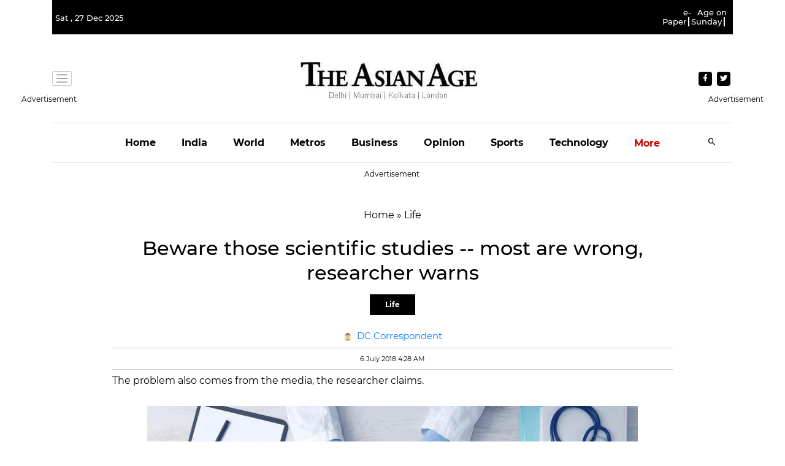

--- FILE ---
content_type: text/html; charset=utf-8
request_url: https://www.google.com/recaptcha/api2/aframe
body_size: 268
content:
<!DOCTYPE HTML><html><head><meta http-equiv="content-type" content="text/html; charset=UTF-8"></head><body><script nonce="XNDKMOsuwvGPP6hjhNNuhA">/** Anti-fraud and anti-abuse applications only. See google.com/recaptcha */ try{var clients={'sodar':'https://pagead2.googlesyndication.com/pagead/sodar?'};window.addEventListener("message",function(a){try{if(a.source===window.parent){var b=JSON.parse(a.data);var c=clients[b['id']];if(c){var d=document.createElement('img');d.src=c+b['params']+'&rc='+(localStorage.getItem("rc::a")?sessionStorage.getItem("rc::b"):"");window.document.body.appendChild(d);sessionStorage.setItem("rc::e",parseInt(sessionStorage.getItem("rc::e")||0)+1);localStorage.setItem("rc::h",'1766871179394');}}}catch(b){}});window.parent.postMessage("_grecaptcha_ready", "*");}catch(b){}</script></body></html>